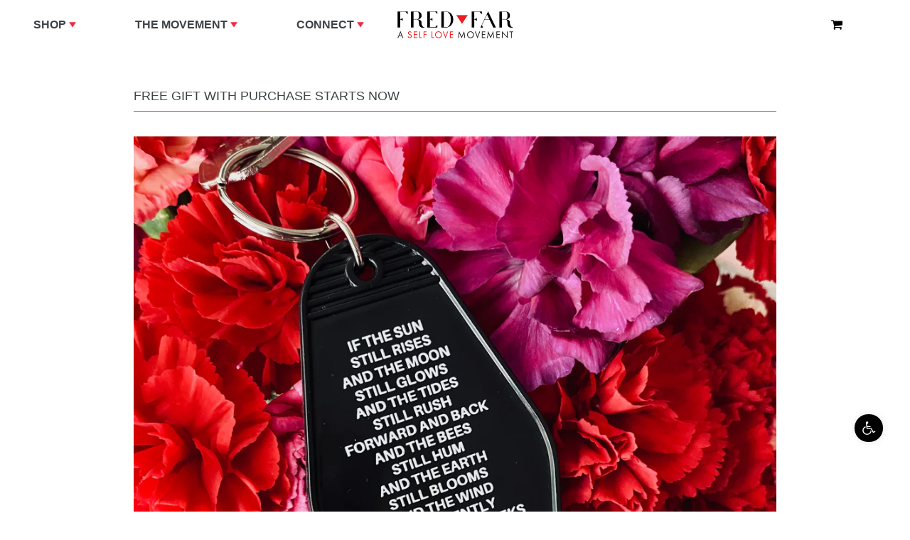

--- FILE ---
content_type: text/css
request_url: https://fredandfar.com/cdn/shop/t/44/assets/ff.scss.css?v=53302199297818009221634205940
body_size: 6501
content:
body{min-width:320px;font-size:16px}@media (min-width: 750px){body{font-size:18px}}h2{font-size:1.875em;color:#f4263a}h3{font-size:1.375em}h5{font-size:1.125em}.fw-light{font-weight:300}.main-content{padding-bottom:35px}@media (min-width: 750px){.main-content{padding-bottom:55px}}.main-content.main-content--index,.main-content.main-content--product{padding-bottom:0}.page-section{padding-top:55px;padding-bottom:55px}.about,.page-section-half{padding-top:27.5px;padding-bottom:27.5px}.page-section-third{padding-top:18.33333px;padding-bottom:18.33333px}.page-section--last{padding-bottom:0}.hr-small{margin:35px 0}.hr-top{margin-bottom:0}@media (min-width: 750px){.grid--uniform .medium-up--one-quarter:nth-child(odd){clear:none}.grid--uniform .medium-up--one-quarter:nth-child(4n+1){clear:both}}@media (min-width: 750px){.grid--uniform .medium-up--one-third:nth-child(odd){clear:none}.grid--uniform .medium-up--one-third:nth-child(3n+1){clear:both}}.clickable{cursor:pointer}.section-header{margin-bottom:35px;border-bottom:1px solid #f4263a}@media (max-width: 749px){.section-header{margin-bottom:35px}}.section-header h1,.section-header h3,.section-header .h1{font-family:Josefin Sans,HelveticaNeue,Helvetica Neue,sans-serif;font-weight:300;text-transform:uppercase;margin-bottom:10px;font-size:18px}.section-header h2{font-family:Josefin Sans,HelveticaNeue,Helvetica Neue,sans-serif;font-weight:300;text-transform:uppercase;margin-bottom:10px;font-size:18px;color:#3d4246}.drawer--top,.search-header{max-width:initial}.desktop-search{width:180px}.search-header__submit{left:initial;right:0}.search-header__input{padding-left:5px;padding-right:25px}.site-header__search-toggle{padding-right:35px}@media (min-width: 1280px){.site-header__search-toggle{display:none}}@media (max-width: 1280px){.site-header__search{display:none}}.doubly-wrapper{display:inline-block!important;vertical-align:middle;border-right:1px black solid;padding-right:25px;float:none!important}.phantom{display:none}.notification-bar{height:45px}@media (max-width: 484px){.notification-bar{height:61px}}.notification-bar__message{font-size:14px;font-weight:700;padding:15px 55px}@media (max-width: 749px){.notification-bar__message{font-size:12px;padding:14px 12px}}body.template-index .site-header.sticky,.site-header.sticky{position:fixed;top:0;left:0;right:0;background-color:#fff}.site-header.sticky .site-nav__link,.site-header.sticky .site-header__icons .icon{color:#000}.site-nav{margin:5px 0}.nav-open{display:block}body.template-index .site-header,body.template-index .mobile-nav-wrapper{background-color:transparent;position:absolute;z-index:100;min-width:320px}.grey-home-section{padding:30px 0;background-color:#f4f4f4}@media (min-width: 750px){.grey-home-section{padding:55px 0}}.white-home-section{padding:30px 0;background-color:#fff}@media (min-width: 750px){.white-home-section{padding:55px 0}}.site-header{font-family:Josefin Sans,HelveticaNeue,Helvetica Neue,sans-serif;font-weight:400;padding:10px 15px;z-index:200}@media (min-width: 750px){.site-header{padding:10px 55px}}.site-header.is-moved-by-drawer{transition:all .45s cubic-bezier(.29,.63,.44,1)}.site-header__grid{display:table;width:100%;white-space:nowrap;table-layout:fixed}.site-header__col{display:table-cell;vertical-align:middle;width:44%;padding-right:30px}.site-header__col.site-header__col--logo{width:100%;padding-right:0}@media (min-width: 750px){.site-header__col.site-header__col--logo{width:16%}.site-header__col.site-header__col--logo .site-header__logo-image img{width:100%}}.site-header__logo{font-size:1em;text-align:center;margin:0}.site-header__logo-image{display:inline-block}@media (min-width: 750px){.site-header__logo-image{padding-right:0;margin:0 auto}}.site-header__logo-image img{padding:0 15px;display:inline-block;vertical-align:middle;max-width:180px}@media (min-width: 750px){.site-header__logo-image img{margin:0 auto;max-width:211px}}.site-nav--has-dropdown:first-child .site-nav--active:nth-child(10){border-top:1px black solid}.site-nav{margin-left:-10px;margin-right:-10px;font-size:.875em}.site-nav a{display:inline-block;vertical-align:middle}@media (min-width: 750px){.site-nav{display:flex;flex-flow:row nowrap;justify-content:space-around;align-items:center}}.site-nav__link{font-family:Josefin Sans,HelveticaNeue,Helvetica Neue,sans-serif;font-weight:600;text-transform:uppercase}.site-nav__link:hover{color:#f4263a;opacity:initial}.site-nav__dropdown li{padding:5px 0}.site-nav__dropdown .site-nav__link{font-weight:100;font-size:12px}.site-header__icons{margin-left:-8px;margin-right:-8px;text-align:right}.site-header__icons.site-header__icons--left{text-align:left}@media (max-width: 749px){.site-header__icons .icon{width:25px}}.nav-triangle{width:10px;padding-bottom:2px}.site-nav__cart-count{display:inline-block;width:28px;height:28px;line-height:28px;color:#fff;text-align:center;margin-left:10px;position:relative}.site-nav__cart-count .icon-cart{position:absolute;top:9px;color:#000;right:0;width:16px}#CartCountDesktop{position:absolute;background:red;width:15px;height:15px;border-radius:7px;right:-6px;top:-1px;text-align:center}#CartCountDesktop span{font-family:Arial;font-weight:400;position:absolute;height:12px;font-size:11px;color:#fff;margin:-6px auto 0;top:0;left:0;right:0}#shopify-section-mobile-menu{background:#f6f6f3}.mobile-nav__close .icon-close{height:30px}.mobile-nav__icon{top:50%;transform:translateY(-50%);font-size:1em}.mobile-nav__icon .icon{width:1em;height:1em}.mobile-nav__link,.mobile-nav__sublist-link{font-family:Josefin Sans,HelveticaNeue,Helvetica Neue,sans-serif;font-weight:400;text-transform:uppercase;font-weight:300;font-size:14px}.mobile-nav__link--border:after{content:" ";position:absolute;bottom:0;left:15px;right:15px;border-bottom:1px solid #e8e9eb}.mobile-nav__sublist-link--border:after{content:" ";position:absolute;top:0;left:15px;right:15px}.mobile-nav__link,.mobile-nav__sublist-link{padding:10px}.mobile-search{padding:15px}.mobile-search__input,.mobile-search__submit{border-color:#000;border-width:2px}.mobile-search__submit:hover,.mobile-search__submit:focus{color:#000}.mobile-nav__plus{display:block}.mobile-nav__minus,.mobile-nav__link.is-active .mobile-nav__plus{display:none}.mobile-nav__link.is-active .mobile-nav__minus{display:block}.drawer__header{color:#000;display:table;min-height:40px;height:40px;position:relative;width:100%}.drawer__title{width:100%;font-size:1.125em;text-transform:uppercase;padding:30px 0}.drawer__close{width:1%;height:100%}.display-table{display:table;table-layout:fixed;width:100%}.display-table-cell{display:table-cell;vertical-align:middle;float:none}#CartContainer p{color:#000}.ajaxcart__empty{margin-top:15px}.ajaxcart__inner{margin-bottom:35px}.ajaxcart__product{font-size:.875em}.ajaxcart__row>.grid{margin-left:-15px}.ajaxcart__row>.grid>.grid__item{padding-left:15px}.ajaxcart__product{position:relative;max-height:500px;border-bottom:1px solid #e8e9eb}.ajaxcart__product.is-removed{max-height:0;overflow:hidden;visibility:hidden;transition:all .45s cubic-bezier(.57,.06,.05,.95);-webkit-backface-visibility:hidden;backface-visibility:hidden}.ajaxcart__row{padding-bottom:30px;padding-top:30px}.ajaxcart__product-image{display:block;overflow:hidden}.ajaxcart__product-image img{display:block;margin:0 auto;max-width:100%}.ajaxcart__product-name,.ajaxcart__product-meta{display:block;color:#000}.ajaxcart__product-name+.ajaxcart__product-meta{padding-top:3px}.ajaxcart__product-wrapper{margin-bottom:15px;max-width:140px}.ajaxcart__qty-wrapper{display:table;table-layout:fixed;width:100%}.ajaxcart__edit-toggle{margin-top:10px}.ajaxcart__hidden{display:none}.ajaxcart__update-wrapper{display:table;white-space:nowrap;margin-top:15px}.ajaxcart__line-price{color:#000;text-align:right;display:table-cell;vertical-align:middle}.ajaxcart__footer{padding-top:30px}@media (max-width: 749px){.cart__qty{display:-ms-flexbox;display:flex;-ms-flex-flow:row wrap;flex-flow:row wrap;-ms-flex-align:center;align-items:center}}.cart__qty-label{font-size:.75em}.js-qty,.ajaxcart__qty{position:relative;margin:0;max-width:100px;min-width:75px;overflow:visible}.js-qty input,.ajaxcart__qty input{display:block;background:none;text-align:center;width:100%;padding:5px 25px;margin:0}.js-qty__adjust,.ajaxcart__qty-adjust{cursor:pointer;position:absolute;display:block;top:0;bottom:0;border:0 none;padding:0 8px;background:none;text-align:center;overflow:hidden;font-size:.875em;-webkit-user-select:none;-moz-user-select:none;-ms-user-select:none;user-select:none}.js-qty__adjust .icon,.ajaxcart__qty-adjust .icon{width:1em;height:1em}.js-qty__adjust--plus,.ajaxcart__qty--plus{right:0;border-left:2px solid white}.js-qty__adjust--minus,.ajaxcart__qty--minus{left:0;border-right:2px solid white}.ajaxcart__qty{margin:0}.is-loading .ajaxcart__qty{opacity:.5;transition:none}.ajaxcart__qty-inner{display:table-cell;vertical-align:middle}.ajaxcart__qty-num{border-color:#e8e9eb;color:#000}.ajaxcart__qty-adjust{color:#000}.ajaxcart__qty-adjust:hover,.ajaxcart__qty-adjust:focus{color:#000}.ajaxcart__qty--plus,.ajaxcart__qty--minus{border-color:#e8e9eb}.ajaxcart-item__price-strikethrough{float:right}p.ajaxcart__shipping-at-checkout{margin-bottom:15px;margin-top:10px}.cart__checkout{font-weight:700}.ajaxcart__remove{display:table-cell;width:1%}.js-qty,.ajaxcart__qty{position:absolute;right:99px;top:70px}.instafeed{*zoom: 1}.instafeed:after{content:"";display:table;clear:both}.instafeed a{float:left;min-height:1px;width:50%;display:block}@media (min-width: 750px){.instafeed a{width:25%}}.instafeed a img{display:block;width:100%}.site-footer{font-family:Josefin Sans,HelveticaNeue,Helvetica Neue,sans-serif;font-weight:400;padding:35px 0;background-color:#fff}.footer-width{max-width:900px;margin:0 auto}.site-footer .h4{font-family:Josefin Sans,HelveticaNeue,Helvetica Neue,sans-serif;font-weight:400;color:#dc0b1f;text-transform:normal;font-weight:700;margin-bottom:.75em;font-size:.875em}@media (max-width: 749px){.site-footer .h4{font-size:14px}}.site-footer__linklist-item{padding-bottom:.5em;font-size:.75em}@media (max-width: 749px){.site-footer__linklist-item{display:block;padding-left:0;padding-top:0}}.site-footer__linklist-item a{color:#000;font-size:14px;font-weight:400;text-transform:capitalize}@media (max-width: 749px){.site-footer__linklist-item a{font-size:14px}}.newsletter-full{background-color:#ee283b;color:#000!important}.newsletter-inner{padding:55px 0;max-width:500px;margin:0 auto}.newsletter__submit{text-transform:none}.site-footer__copyright-content,.site-footer__copyright-content a{color:#dc0b1f}.site-footer__copyright-content{font-size:.75em}.site-footer__social-icons{margin-top:35px;margin-left:-3px;margin-right:-3px;text-align:center}@media (max-width: 749px){.site-footer__social-icons{text-align:center}}@media (min-width: 1400px){.site-footer__social-icons{margin-top:27.5px;text-align:center}}.site-footer__social-icons .h4{padding-left:3px;padding-right:3px}.site-footer__newsletter{margin:0}@media (max-width: 749px){.site-footer__newsletter{max-width:initial;width:90%;margin:0 auto}}.site-footer__newsletter label{font-family:Josefin Sans,HelveticaNeue,Helvetica Neue,sans-serif;font-weight:400;font-size:1em;font-weight:700;margin-bottom:27.5px}.site-footer__newsletter .input-group__field,.site-footer__newsletter .input-group__btn .btn{height:35px;background:transparent;color:#000;border:1px solid #000;font-weight:400}.site-footer__newsletter .newsletter__input{font-family:Josefin Sans,HelveticaNeue,Helvetica Neue,sans-serif;font-weight:400;font-size:.75em;border:none;border-bottom:1px solid #000;background:transparent}@media (min-width: 750px){.site-footer__linklist{margin-left:25%;margin-top:0}}.site-footer__social-icon{display:inline-block}@media (min-width: 1400px){.site-footer__social-icon .icon{height:24px;width:30px}}.social-icons__link{color:#000}.site-footer__copyright{text-align:center}@media (min-width: 990px){.site-footer__copyright{text-align:center}}.s-icon{display:inline-block;width:1em;height:1em;stroke-width:0;stroke:currentColor;fill:currentColor}.btn{font-size:1em;font-weight:700}.btn.btn--blue{background-color:#000}.btn.btn--red{background-color:#f4263a}.btn.btn--accent-white{background-color:#fff;color:#f4263a}.btn.btn--lg{padding:1.125em 2.8125em}.btn.btn--full{width:100%}.hero{margin-top:35px}@media (min-width: 750px){.hero{margin-top:10px}}@media (min-width: 750px){.hero--x-large{height:90vh;min-height:600px}}.hero__btn{font-family:Josefin Sans,HelveticaNeue,Helvetica Neue,sans-serif;font-weight:600;border:0;font-size:1em;background-color:#f4263a;color:#fff}.hero__arrow{display:none;position:absolute;bottom:-25px;width:50px;height:50px;margin:auto;z-index:5;left:50%;transform:translate(-50%);color:#fff;background-color:#fff;border:1px solid #979797;border-radius:50%;text-align:center;line-height:50px}.hero__arrow .icon{width:20px;height:20px;fill:#f4263a}.mega-title,.mega-subtitle{font-family:Josefin Sans,HelveticaNeue,Helvetica Neue,sans-serif;font-weight:600;color:#fff;text-transform:none}.mega-title span,.mega-subtitle span{color:#f4263a}.mega-title{font-size:3em}.mega-subtitle{font-size:1.5em}.promotion-banner{border-bottom:1px solid rgba(255,255,255,.38);margin-top:35px}@media (min-width: 750px){.promotion-banner{margin-top:0}}.promotion-banner.promotion-banner--cp{border-top:1px solid rgba(255,255,255,.38);margin-top:35px}@media (min-width: 750px){.promotion-banner.promotion-banner--cp{margin-top:55px}}.promotion-banner__half-item{position:relative;text-align:center}.promotion-banner__half-item:first-child{margin-bottom:0}@media (max-width: 749px){.promotion-banner__half-item:last-child{display:none}}@media (min-width: 750px){.promotion-banner__half-item{padding-left:3.75em}.promotion-banner__half-item:first-child:after{content:" ";position:absolute;right:0;bottom:0;top:17.5px;width:1px;background-color:#ffffff61}}@media (min-width: 750px){.promotion-banner__half-item--cp:first-child:after{top:0}}.promotion-banner__inner{padding:0 20px}@media (min-width: 750px){.promotion-banner__inner{text-align:left;display:flex;align-items:center;align-content:center;justify-content:center}}@media (min-width: 750px){.promotion-banner__icon{padding-right:1.25em}}.promotion-banner__heading{font-size:1.125em;text-transform:none;margin-bottom:.25em}.promotion-banner__description{font-size:.75em;text-transform:none}@media (min-width: 750px){.about .grid{display:flex;flex-flow:row wrap;align-items:center}}.about .grid h2,.about .grid .h2{font-size:2.125em;color:#f4263a}.about__lead{font-size:1.5em}.featured-collections{display:flex;flex-flow:column wrap}@media (min-width: 750px){.featured-collections{flex-flow:row wrap}}.featured-collections__item{display:flex;flex-flow:column nowrap}@media (min-width: 750px){.featured-collections__item{width:50%}}.featured-collections__item.featured-collections__item--red{background-color:#f4263a}.featured-collections__item.featured-collections__item--blue{background-color:#000}.featured-collections__header{padding:4.6875em 3.4375em}.featured-collections__header:first-child{order:1}@media (min-width: 750px){.featured-collections__header:first-child{order:0}}.featured-collections__image-wrap{position:relative}.featured-collections__image{display:block;width:100%}.featured-collections__lead{font-family:Josefin Sans,HelveticaNeue,Helvetica Neue,sans-serif;font-weight:400;margin:0;color:#f4263a;text-transform:none}.featured-collections__btn{position:absolute;font-size:1.5em;left:55px}.featured-collections__btn.featured-collections__btn--bottom{bottom:55px}.featured-collections__btn.featured-collections__btn--top{top:55px}.pre-title .s-slider__slide{position:relative}.s-slider__image{display:block;width:100%}.s-slider__inner{display:block;position:absolute;width:100%;height:100%;top:0;left:0}.s-slider__inner:hover,.s-slider__inner:focus{opacity:1}.s-slider__text-content{position:relative;top:50%;transform:translateY(-50%)}.s-slider .mega-title,.s-slider .mega-subtitle{color:#ffffffde;text-transform:none;text-align:center}@media (min-width: 750px){.s-slider .mega-title,.s-slider .mega-subtitle{text-align:right}}.s-slider .mega-subtitle{max-width:100%}.quotes{position:relative}.quotes__header{margin-bottom:35px}.quotes__stars{color:#f4263a;font-size:1.125em}.quotes .slick-slider{position:static}.quotes .slick-next{right:55px}.quotes .slick-prev{left:55px}.quotes__author{font-family:Cardo,serif;font-weight:700;font-size:1.25em;margin-bottom:1em}.quotes-slider__text{width:80%;margin:0 auto}.quotes-slider__text p{font-size:1.125em}.grid-view-item__image-wrap{border:1px solid #ebebeb;margin-bottom:15px;position:relative}.grid-view-item__image{margin-left:auto;margin-right:auto}.product-tag{font-family:Josefin Sans,HelveticaNeue,Helvetica Neue,sans-serif;font-weight:500;position:absolute;top:16%;left:16%;transform:translate(-50%,-50%);border-radius:50%;text-transform:none;background-color:#00000085;color:#fff;text-align:center;width:75px;height:75px}.product-tag__inner{padding:15px;line-height:1.2;height:100%;display:flex;align-items:center;justify-content:center}.grid-view-item__badge-title{display:flex;flex-flow:row wrap}.grid-view-item__title{font-family:Josefin Sans,HelveticaNeue,Helvetica Neue,sans-serif;font-weight:400;margin-right:auto;font-weight:600}.grid-view-item__title+.spr-badge .spr-badge-starrating{margin-right:0}.product-price__price{font-family:Josefin Sans,HelveticaNeue,Helvetica Neue,sans-serif;font-weight:400;font-size:.875em;color:#000;margin:0}.drawer__close{position:relative}.drawer__close.drawer__close--right{right:-15px}.drawer__close.drawer__close--left{right:70px;position:absolute}.drawer__close button{color:#000;display:none}.drawer__close-btn{padding:0 15px;height:100%;border:0;background:0}.drawer__close-btn:hover{opacity:.6}.drawer__close-btn .icon{width:30px;height:30px}.is-moved-by-drawer{transition:transform .45s cubic-bezier(.29,.63,.44,1)}.drawer--left{width:300px;left:-300px;border-right:1px solid #e8e9eb}.js-drawer-open-left .drawer--left{transform:translate3d(300px,0,0);display:block}.lt-ie9 .js-drawer-open-left .drawer--left{left:0}.js-drawer-open-left .is-moved-by-drawer{transform:translate3d(300px,0,0)}.drawer--right{width:300px;right:-300px;border-left:1px solid #e8e9eb}.js-drawer-open-right .drawer--right{transform:translate3d(-300px,0,0);display:block}.lt-ie9 .js-drawer-open-right .drawer--right{left:0}.js-drawer-open-right .is-moved-by-drawer{transform:translate3d(-300px,0,0)}.product-single__title{text-transform:none;font-size:1.875em;margin-bottom:.625em;color:#dc0b1f}.product-single__title h3{margin-bottom:0;text-transform:uppercase}.product-single__title small{padding-left:45px}.product-price__price-product-template{opacity:1}.product-single__price-product-template{margin-bottom:0;display:inline-block;vertical-align:middle}.product-price__price{color:#000}.product-single__price-badge .spr-badge{display:inline-block;vertical-align:middle;float:right}.product-single__price-badge .spr-badge .spr-badge-starrating{margin-right:0}.option-wrapper{display:flex;align-items:center;flex-flow:row wrap;margin-bottom:15px}.selector-inner-wrapper{display:flex;flex-flow:row wrap;align-items:center}.selector-inner-wrapper .product-form__input{max-width:275px;margin-right:auto}h4.product-single__section-heading,.product-form__item label{font-family:Josefin Sans,HelveticaNeue,Helvetica Neue,sans-serif;font-weight:400;text-transform:uppercase;font-size:1em}.product-form__item{margin:0;flex-grow:1;padding-bottom:15px}.product-form__item .js-qty__adjust,.product-form__item .ajaxcart__qty-adjust,.product-form__item select,.product-form__item input{height:50px}.product-form__item .js-qty,.product-form__item .ajaxcart__qty{max-width:125px}.product-form__item .js-qty__adjust,.product-form__item .ajaxcart__qty-adjust{padding:0 12px}.product-form__item--quantity{flex-grow:0}.product-form__cart-submit{font-weight:600;font-size:1em}.product-form__cart-submit span{background-color:#000;color:#fff}.sizing{*zoom: 1;padding:0 5px;margin-bottom:15px;width:100%}.sizing:after{content:"";display:table;clear:both}.sizing__info{float:left}.sizing__guide a{color:#000;font-size:15px;border-bottom:1px #F7C9C9 solid}.social-sharing{margin-top:35px}@media (min-width: 750px){.social-sharing{margin-top:55px}}.pp-strip{margin-left:-15px;margin-right:-15px;display:flex;flex-flow:row wrap;justify-content:space-between}.pp-strip__item{padding-left:15px;padding-right:15px;display:flex;flex-flow:row nowrap;align-items:center}.strip__icon-content{padding-right:15px;width:80px;text-align:center}.strip__text-content{font-size:80%}@media (min-width: 1400px){.strip__text-content{font-size:100%}}.slick-slide .pp-strip__item{justify-content:center}.slick-slide .pp-strip__item .strip__text-content{font-size:100%}.pp-strip__heading{font-family:Josefin Sans,HelveticaNeue,Helvetica Neue,sans-serif;font-weight:400;margin-bottom:0;line-height:1}.pp-strip__heading small{font-size:70%}@media (min-width: 750px){.product-detail{display:flex;flex-flow:row wrap}}.product-detail__heading{font-family:Josefin Sans,HelveticaNeue,Helvetica Neue,sans-serif;font-weight:700}.pp-highlight-heading{margin-bottom:55px}@media (min-width: 750px){.pp-highlight-heading{margin-right:15px;overflow-wrap:normal;margin-bottom:0}}.pp-highlight-heading.pp-highlight-heading--white{color:#fff}.product-highlights{background-color:#000}.product-highlights__heading{color:#fff;overflow-wrap:normal;margin-right:15px}.product-highlights__item{display:flex;flex-flow:row nowrap;margin-bottom:55px;align-items:center}@media (min-width: 750px){.product-highlights__item:nth-last-child(-n+3){margin-bottom:0}}.product-highlights__item:last-child{margin-bottom:0}.product-highlights__icon{margin-right:20px;min-width:50px;min-height:50px;text-align:center}.product-highlights__description{color:#fff}.slide-next{right:0}.slide-prev{left:0}.product-single__thumbnail{margin:0}.list-collection{margin-bottom:35px}@media (min-width: 750px){.list-collection{margin-bottom:55px}}.lc-header{border-bottom:1px solid #f4263a;margin-bottom:35px}.lc-header h1,.lc-header h2{font-family:Josefin Sans,HelveticaNeue,Helvetica Neue,sans-serif;font-weight:300;text-transform:uppercase;margin-bottom:10px;font-size:1em;color:#3d4246}.lc-header .h4{font-family:Lato,HelveticaNeue,Helvetica Neue,sans-serif;font-weight:400;overflow-wrap:break-word;text-transform:normal;margin:0 0 17.5px}.sidebar__linklist{padding:30px 0}.sidebar__linklist .sidebar--active a{color:#f4263a}h2.spr-header-title{font-family:Josefin Sans,HelveticaNeue,Helvetica Neue,sans-serif;font-weight:700;font-size:1.375em}.spr-summary-actions{display:block;margin-top:17.5px}a.spr-summary-actions-newreview{float:none;border:2px solid #00092E;padding:8px 18px;display:inline-block}.spr-icon{color:#ff4b4b}h3.spr-review-header-title{font-family:Josefin Sans,HelveticaNeue,Helvetica Neue,sans-serif;font-weight:700;font-size:1.375em;padding:15px 0;line-height:1.2}span.spr-review-header-byline{*zoom: 1;font-family:Josefin Sans,HelveticaNeue,Helvetica Neue,sans-serif;font-weight:400;font-style:normal;color:#00092e;opacity:.6;display:block;font-size:.875em}span.spr-review-header-byline:after{content:"";display:table;clear:both}span.spr-review-header-byline strong{font-weight:400}p.spr-review-content-body{font-family:Josefin Sans,HelveticaNeue,Helvetica Neue,sans-serif;font-weight:400;line-height:1.6;font-size:.875em}.spr-review__author{float:left;display:inline-block;vertical-align:middle}.spr-review__dt{float:right;display:inline-block;vertical-align:middle}.spr-review-footer{display:none}.spr-pagination-page{font-family:Cardo,serif;font-weight:700;opacity:.4;color:#00092e;padding:0 8px;font-size:.875em}.spr-pagination-page.is-active{opacity:1}span.spr-pagination-next,span.spr-pagination-prev{font-family:Cardo,serif;font-weight:700;position:relative;line-height:0;padding:0 10px}span.spr-pagination-next a,span.spr-pagination-prev a{color:#00092e;position:relative;top:-2px}span.spr-pagination-next a .icon,span.spr-pagination-prev a .icon{width:1em;height:1em}.spr-badge-caption{display:none}.cart-template__checkout{font-weight:700}.additional-checkout-button+.additional-checkout-button{margin-left:0!important;width:100%;margin-top:15px}.pre-title{color:#dc0b1f;font-size:1.125em;font-style:italic;margin:0 0 19.44444px}.logo-message{max-width:600px;margin:0 auto;text-align:center;padding-bottom:55px}.logo-message p{font-size:1.5625em}.view-link{max-width:600px;margin:0 auto;text-align:center;padding-top:55px}.view-link p{font-size:1.125em}.view-link p a{color:#000;background-color:#f4f4f4}.product-single__title{text-align:center;font-size:18px}.product-single__title h3{text-transform:capitalize}.product-single__price-badge{text-align:center;border-bottom:1px #F7C9C9 solid;padding-bottom:15px;width:160px;margin:15px auto;font-size:16px}.option-wrapper{flex-direction:column}.product-form__item{border:1px #DBD8D8 solid;padding-bottom:0;width:100%;margin-bottom:8px;display:flex;background:#fff}@media (min-width: 750px){.product-form__item{margin-bottom:20px}}.product-form__item label,.product-form__item label h4{margin-bottom:0;text-transform:capitalize;font-weight:600;font-size:18px;padding-left:10px}.product-form__item label h4:after{content:"-";padding-left:5px}.sizing-container{order:3;border:none;text-align:center;font-family:Josefin Sans,HelveticaNeue,Helvetica Neue,sans-serif;margin-bottom:0}.product-form__item--quantity{order:4;position:relative;margin-bottom:10px}.shipping-container{order:5;border:none;display:flex;flex-direction:column;text-align:center}.shipping-container *{margin:5px 0;font-family:Josefin Sans,HelveticaNeue,Helvetica Neue,sans-serif}.shipping-container h5{font-style:italic;font-size:16px}.shipping-container a{color:#000;font-size:15px;border-bottom:1px #F7C9C9 solid;width:160px;margin-left:auto;margin-right:auto}.gift-container{order:6;border:none;display:flex;flex-direction:column;text-align:center}.gift-container h5{font-family:Josefin Sans,HelveticaNeue,Helvetica Neue,sans-serif;margin:0 auto}.gift-note-container{width:100%;overflow:hidden;max-height:0;transition:max-height .5s}.gift-note-container textarea{width:100%;border:1px red solid;border-radius:5px;outline:none}.gift-open{max-height:300px}.share-container{order:6;border:none;display:flex;flex-direction:column;text-align:center}.share-container h5{font-family:Josefin Sans,HelveticaNeue,Helvetica Neue,sans-serif;margin:0 auto}.share-note-container{width:100%;overflow:hidden;max-height:0;transition:max-height .5s}.share-note-container textarea{width:100%;border:1px red solid;border-radius:5px;outline:none}.share-note-container .share-title{color:#000}.share-note-container .btn--share{margin-right:5px;margin-bottom:10px;width:130px}.share-note-container .social-sharing{margin-top:0}.share-btn{cursor:pointer}.share-open{max-height:300px}.share-open .social-sharing{margin-top:0}.share-open .share-title{color:#000}.share-open .btn--share{margin-right:5px;margin-bottom:10px;width:130px}@media (max-width: 749px){.share-open .btn--share{width:auto;font-size:12px}}.sizing-guide{border-bottom:1px solid #F7C9C9;font-size:13px}.product-form__item--submit{border:none;background:none}.product-form__item--submit button{width:100%;max-width:initial}.selector-inner-wrapper .product-form__input{outline:none;border:none;font-size:18px;padding-left:5px;padding-top:12px;max-width:initial}.selector-inner-wrapper{width:100%}.product-form__item--quantity label{padding:10px 19px}button{outline:none}label,label h4{margin-bottom:0}label h4{padding-top:15px}.thumbnails-wrapper{position:relative;text-align:center}.product-single__thumbnails-product-template{display:block;margin:0 auto;max-width:75%}.thumbnails-slider__next{right:0}.js-qty,.ajaxcart__qty{position:absolute;right:0;top:-3px}.js-qty__adjust,.ajaxcart__qty-adjust,.js-qty__num{border:none}.product-form__input{background-image:url(/cdn/shop/files/black-smalltriangle.png?v=1601292895);background-repeat:no-repeat}.infographic-wrapper{padding:50px 155px}@media (max-width: 749px){.infographic-wrapper{padding:50px 0}}.infographic-wrapper img{margin:0 auto;display:block}.bottom-options-wrapper{text-align:center;padding-top:20px}.bottom-options-wrapper h5{font-size:9px;font-family:Josefin Sans,HelveticaNeue,Helvetica Neue,sans-serif;display:inline-block;color:#000;font-weight:600}.bottom-options-wrapper img{display:inline-block;vertical-align:middle;width:20px}.product-single__photo .slick-arrow{position:absolute;top:50%;transform:translateY(-50%);background-color:#fff;padding:1.25em;outline:none;color:#00092e;z-index:100;height:30px;width:40px;border-radius:0;border:0;opacity:1}.product-single__photo .slick-next{right:0}.product-single__photo .slick-next:before{content:">";font-size:26px}.product-single__photo .slick-prev{left:0}.product-single__photo .slick-prev:before{content:"<";font-size:26px}.shopify-section-related-products #shopify-section-instagram-feed{padding-top:80px;margin-bottom:0}#shopify-section-instagram{margin-bottom:0}.instagram-feed span{color:#000;font-size:36px;font-weight:100}.blog-nav{padding:0 0 27.5px}.blog-nav-item{display:inline-block;padding:0 15px}@media (min-width: 750px){.blog-nav-item{padding:0 25px}}.blog-nav-item a{font-weight:600;font-style:italic;color:#dc0b1f;text-transform:uppercase}.blog-nav-item:active a{color:#c40a1c}.blog-image{position:relative;font-family:Josefin Sans,HelveticaNeue,Helvetica Neue,sans-serif;margin-bottom:50px}.blog-image img{width:100%}.blog-overlay{position:absolute;top:0;bottom:0;left:0;right:0;height:95%;width:100%;background-color:#0003;color:#000}@media (min-width: 750px){.blog-overlay{height:99%}}.blog-content .social-sharing{margin-top:35px}.blog-content .social-sharing p{display:inline-block;vertical-align:middle}.blog-content .social-sharing a{background:none;border:none;height:17px;width:15px;display:inline-block;padding:0;vertical-align:top}.blog-content .social-sharing a svg{height:100%;width:100%;fill:#f4263a}.blog-content .blog-name{color:#dc0b1f;font-weight:600;font-size:13px;text-transform:uppercase}.blog-content .blog-date{position:absolute;right:18%;bottom:20%}.blog-content h2{font-family:Josefin Sans,HelveticaNeue,Helvetica Neue,sans-serif;font-weight:600;font-size:26px;color:#3d4246}.blog-overlay-content{max-width:500px;margin-left:5%;position:absolute;bottom:10%;color:#fff}.blog-overlay-content .social-sharing{margin-top:35px;color:#fff}.blog-overlay-content .social-sharing p{display:inline-block;vertical-align:middle;color:#fff}.blog-overlay-content .social-sharing a{background:none;border:none;height:17px;width:15px;display:inline-block;padding:0;vertical-align:top;color:#fff}.blog-overlay-content .social-sharing a svg{height:100%;width:100%;color:#fff;fill:#f4263a}.blog-overlay-content .blog-name{color:#f4263a;font-weight:600;font-size:13px}.blog-overlay-content .blog-date{position:absolute;right:0;bottom:16%;color:#fff}.blog-overlay-content h3{font-family:Josefin Sans,HelveticaNeue,Helvetica Neue,sans-serif;font-weight:600;font-size:26px;color:#fff}.tribe-article{padding-bottom:30px}@media (min-width: 750px){.tribe-article{padding-bottom:55px}}.article-img img{margin:0 auto;display:block}.share-title{color:#000}.lower-press{padding-top:30px}@media (min-width: 750px){.lower-press{padding-top:55px}}.open-sesame{max-height:2000px;display:block}.menu-mobile-link{border:2px solid #000;font-weight:300;padding:9px 10px 7px;border-radius:5px}.mobile-nav{display:flex}.mobile-nav__link{font-weight:600;position:static;padding:0 5px;height:100%}button.mobile-nav__link{text-align:center}button.mobile-nav__link:hover{opacity:1}.mobile-nav__dropdown{background-color:transparent;transition:max-height .9s,display .9s;transition-timing-function:linear;position:absolute;top:51px;left:0;padding-bottom:150px;padding-top:20px}.mobile-nav__dropdown .mobile-nav__item{margin:-10px 0}.first-level{height:50px;width:50%;background:#fff}.tabbed{background:initial}.fade{opacity:.4}.mobile-nav__icon{display:none}.mobile-nav__item a:hover{opacity:1}.mobile-nav__item .doubly-wrapper{border:none;padding:10px 30px}.mobile-search-form{position:relative}.mobile-search-form .mobile-search-input{border:1px solid lightgrey;position:absolute;top:25px;left:30px;border-radius:1px;width:70%;height:45px;padding-left:40px;font-weight:100}.mobile-search-form .mobile-search-icon{position:absolute;left:40px;top:35px}.modal{display:none!important;position:fixed;background:#0009;width:100%;top:0;left:0;height:100%;z-index:100000000000}.modal-on{display:block!important}.modal-content{position:relative;background:#fff;width:890px;max-width:100%;top:13%;border:1px solid #FFFFFF;box-shadow:0 0 6px #fff;margin:0 auto;z-index:100000000000;max-height:84%;height:auto;border-radius:0;overflow:auto;text-align:left}.modal-content .rte{display:block!important;color:#444;position:relative;max-width:100%;perspective-origin:410px 216px;transform-origin:410px 216px;border:0px none #444444;font: 18px/25.5px Josefin Sans,HelveticaNeue,Helvetica Neue,sans-serif;outline:#444444 none 0px;width:100%;min-width:0;height:auto;margin:40px 0;padding:40px}.close{color:#aaa;float:right;font-size:28px;font-weight:700;width:100%;text-align:right;margin-right:5px}.close:hover,.close:focus{color:#000;text-decoration:none;cursor:pointer}.logo-bar__item{display:inline-block!important;vertical-align:middle;float:none;padding:0 10px}.faq-container h6{padding-top:30px;font-weight:700;font-size:18px}.homepage-press .quote-container{padding:20px 0;text-align:center;font-weight:700;max-width:600px;font-size:20px;margin:0 auto}@media (min-width: 750px){.homepage-press .quote-container{font-size:26px}}.homepage-press .quote-container .quote{padding:0 20px}@media (min-width: 750px){.homepage-press .quote-container .quote{padding:0}}.homepage-press .quote-container .slick-arrow img{width:16px}@media (min-width: 750px){.homepage-press .quote-container .slick-arrow img{width:27px}}.homepage-press .quote-container .slick-prev{left:0}.homepage-press .quote-container .slick-next{right:0}.homepage-press .logo-container{padding:30px 15px}.homepage-press .logo-slider .image-container{opacity:.6;padding:0 15px}.homepage-press .logo-slider .image-container.slick-center{opacity:1}.homepage-press .logo-slider .image-container img{margin:0 auto;cursor:pointer;max-width:200px;width:100%}.icon-fb-group{height:30px!important}.blog-divider hr{margin:30px 0}.template-blog .social-sharing,.social-sharing p,.gift-btn{margin-bottom:0}.drawer input[type=text],.drawer textarea{background-color:#fff;color:#3d4246;width:100%}.nice-select.right .list{left:0!important;right:auto!important}@media (min-width: 750px){.nice-select.right .list{left:auto!important;right:0!important}}.drawer input[type=text],.drawer textarea{background-color:#fff;color:#3d4246;width:100%;max-width:225px}.custom__item-inner--text .h1{font-family:Josefin Sans,HelveticaNeue,Helvetica Neue,sans-serif;font-weight:600}.custom__item-inner--text .btn{margin-bottom:25px}.drawer--right{width:100%;max-width:400px}.drawer textarea{max-width:100%}.additional-checkout-button+.additional-checkout-button{max-width:127px;margin-left:5px!important}.template-search .section-header.text-center{padding-bottom:50px}ul.site-footer__linklist.first-linklist li.h4:last-child{display:none}.cart-buttons .btn{font-size:.8em}.blog-image-bottom img{max-width:450px;width:100%;display:block}.blog-image-bottom{text-align:center}@media screen and (max-width: 1280px){.custom__item-inner--text .btn{margin-bottom:0}}@media screen and (max-width: 500px){.drawer--right{max-width:90%}.additional-checkout-button+.additional-checkout-button{max-width:210px;margin:5px auto!important}.cart-buttons .btn{padding:13px 64px;border-radius:3px}button.additional-checkout-button.additional-checkout-button--apple-pay{max-width:210px;margin:15px auto!important}.additional-checkout-buttons{margin-top:15px}.blog-image-bottom,.blog-content{display:block;width:100%;float:none}.product-single__meta{margin-top:20px}}.tmenu_item--root.display-in-list>.tmenu_submenu{display:block!important;padding:36px 30px 30px!important}.tmenu_nav .display-in-list .tmenu_item{display:block;padding:0 0 3px!important}@media (max-width: 1499px){.site-header{padding:10px 15px}.site-header__col{padding-right:0}.tmenu_wrapper .tmenu_app .tmenu_nav .tmenu_item--root>.tmenu_item_link{padding-left:5px!important;padding-right:5px!important}}@media only screen and (max-width: 1199px) and (min-width: 768px){body.template-index .site-header,body.template-index .mobile-nav-wrapper{width:100%}.site-header .site-header__grid{display:block}.site-header__col,.site-header__col.site-header__col--logo{display:block;width:100%}#masthead .tmenu_nav{-webkit-box-pack:center;justify-content:center;margin:14px 0 24px}.tmenu_wrapper .tmenu_app .tmenu_nav .tmenu_item--root>.tmenu_item_link{height:auto}#masthead .head-icon-list{margin:10px auto 0;max-width:320px;padding-right:95px;width:100%;-webkit-box-pack:center;justify-content:center}.template-index .main-content{padding-top:171px}}@media (max-width: 767px){#shopify-section-mobile-menu{background:#fff;padding:15px 20px}.mobile-nav{display:block}}
/*# sourceMappingURL=/cdn/shop/t/44/assets/ff.scss.css.map?v=53302199297818009221634205940 */
